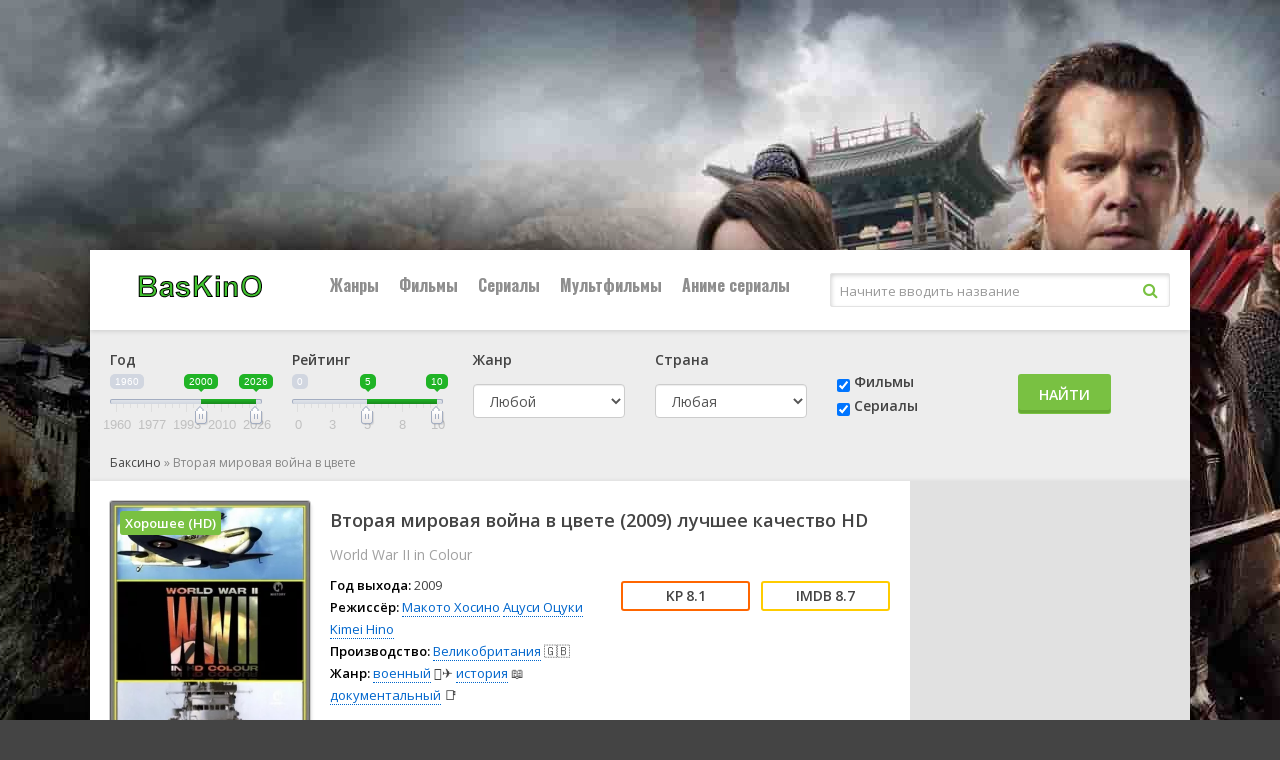

--- FILE ---
content_type: text/css
request_url: https://nu42.baskino.one/types/cinema/template/lordfilm/css/timer.css
body_size: 547
content:
.pretimer {
    display: table;
    width: 100%;
    overflow: hidden;
    padding: 0;
    background: linear-gradient(120deg,#FFF 0%,#FFF 50%,#F9F9F9 50%,#FFF 100%);
    filter: progid:DXImageTransform.Microsoft.gradient(startColorstr='#ffffff',endColorstr='#ffffff',GradientType=1);
    border-bottom: 1px solid #E9E9E9;
    margin: 20px 0 10px;
    border-top: 1px solid #E9E9E9;
}
.pretimer .lt {
    vertical-align: top;
    width: 55%;
    display: table-cell;
    padding: 20px 20px;
}
.pretimer .countdown-title {
    margin: 0px;
    text-transform: uppercase;
    font-size: 15px;
    display: inline-block;
    padding: 0 0 5px;
    line-height: 22px;
    color: #79c142;
}
.pretimer .countdown-text {
    font-size: 13px;
    color: #344960;
    line-height: 16px;
}
.pretimer .countdown-text span {
    font-weight: bold;
}
.pretimer .rt {
    vertical-align: top;
    width: 45%;
    display: table-cell;
    padding: 22px 0;
}
.pretimer li, .pretimer ul {
    padding: 0px;
    margin: 0px;
}
.precountdown li {
    display: inline-block;
    text-align: center;
}
.precountdown li:first-child .value {
    color: #79c142;
}
.precountdown .value {
    font-size: 32px;
    width: 60px;
    line-height: 30px;
}
.precountdown .unit {
    margin: 8px 0 0;
}